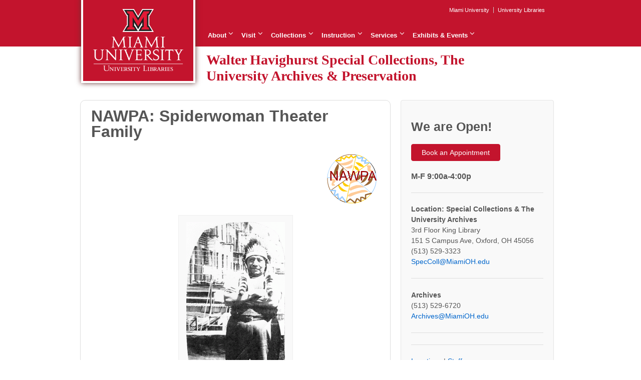

--- FILE ---
content_type: text/html; charset=UTF-8
request_url: https://spec.lib.miamioh.edu/home/nawpa-spiderwoman-theater-family/
body_size: 52991
content:
	<!doctype html>
	<!--[if !IE]>
	<html class="no-js non-ie" lang="en-US"> <![endif]-->
	<!--[if IE 7 ]>
	<html class="no-js ie7" lang="en-US"> <![endif]-->
	<!--[if IE 8 ]>
	<html class="no-js ie8" lang="en-US"> <![endif]-->
	<!--[if IE 9 ]>
	<html class="no-js ie9" lang="en-US"> <![endif]-->
	<!--[if gt IE 9]><!-->
<html class="no-js" lang="en-US"> <!--<![endif]-->
	<head>

		<meta charset="UTF-8"/>
		<meta name="viewport" content="width=device-width, initial-scale=1.0">

		<title>NAWPA: Spiderwoman Theater Family &#124; Walter Havighurst Special Collections, The University Archives &amp; Preservation</title>

		<link rel="profile" href="http://gmpg.org/xfn/11"/>
		<link rel="pingback" href="https://spec.lib.miamioh.edu/home/xmlrpc.php"/>
		<link rel="shortcut icon" href="https://spec.lib.miamioh.edu/home/wp-content/themes/responsive-child/favicon.ico" />

		<title>NAWPA: Spiderwoman Theater Family &#8211; Walter Havighurst Special Collections, The University Archives &amp; Preservation</title>
<meta name='robots' content='max-image-preview:large' />
	<style>img:is([sizes="auto" i], [sizes^="auto," i]) { contain-intrinsic-size: 3000px 1500px }</style>
	<link rel="alternate" type="application/rss+xml" title="Walter Havighurst Special Collections, The University Archives &amp; Preservation &raquo; Feed" href="https://spec.lib.miamioh.edu/home/feed/" />
<link rel="alternate" type="application/rss+xml" title="Walter Havighurst Special Collections, The University Archives &amp; Preservation &raquo; Comments Feed" href="https://spec.lib.miamioh.edu/home/comments/feed/" />
<script type="text/javascript">
/* <![CDATA[ */
window._wpemojiSettings = {"baseUrl":"https:\/\/s.w.org\/images\/core\/emoji\/16.0.1\/72x72\/","ext":".png","svgUrl":"https:\/\/s.w.org\/images\/core\/emoji\/16.0.1\/svg\/","svgExt":".svg","source":{"concatemoji":"https:\/\/spec.lib.miamioh.edu\/home\/wp-includes\/js\/wp-emoji-release.min.js?ver=6.8.3"}};
/*! This file is auto-generated */
!function(s,n){var o,i,e;function c(e){try{var t={supportTests:e,timestamp:(new Date).valueOf()};sessionStorage.setItem(o,JSON.stringify(t))}catch(e){}}function p(e,t,n){e.clearRect(0,0,e.canvas.width,e.canvas.height),e.fillText(t,0,0);var t=new Uint32Array(e.getImageData(0,0,e.canvas.width,e.canvas.height).data),a=(e.clearRect(0,0,e.canvas.width,e.canvas.height),e.fillText(n,0,0),new Uint32Array(e.getImageData(0,0,e.canvas.width,e.canvas.height).data));return t.every(function(e,t){return e===a[t]})}function u(e,t){e.clearRect(0,0,e.canvas.width,e.canvas.height),e.fillText(t,0,0);for(var n=e.getImageData(16,16,1,1),a=0;a<n.data.length;a++)if(0!==n.data[a])return!1;return!0}function f(e,t,n,a){switch(t){case"flag":return n(e,"\ud83c\udff3\ufe0f\u200d\u26a7\ufe0f","\ud83c\udff3\ufe0f\u200b\u26a7\ufe0f")?!1:!n(e,"\ud83c\udde8\ud83c\uddf6","\ud83c\udde8\u200b\ud83c\uddf6")&&!n(e,"\ud83c\udff4\udb40\udc67\udb40\udc62\udb40\udc65\udb40\udc6e\udb40\udc67\udb40\udc7f","\ud83c\udff4\u200b\udb40\udc67\u200b\udb40\udc62\u200b\udb40\udc65\u200b\udb40\udc6e\u200b\udb40\udc67\u200b\udb40\udc7f");case"emoji":return!a(e,"\ud83e\udedf")}return!1}function g(e,t,n,a){var r="undefined"!=typeof WorkerGlobalScope&&self instanceof WorkerGlobalScope?new OffscreenCanvas(300,150):s.createElement("canvas"),o=r.getContext("2d",{willReadFrequently:!0}),i=(o.textBaseline="top",o.font="600 32px Arial",{});return e.forEach(function(e){i[e]=t(o,e,n,a)}),i}function t(e){var t=s.createElement("script");t.src=e,t.defer=!0,s.head.appendChild(t)}"undefined"!=typeof Promise&&(o="wpEmojiSettingsSupports",i=["flag","emoji"],n.supports={everything:!0,everythingExceptFlag:!0},e=new Promise(function(e){s.addEventListener("DOMContentLoaded",e,{once:!0})}),new Promise(function(t){var n=function(){try{var e=JSON.parse(sessionStorage.getItem(o));if("object"==typeof e&&"number"==typeof e.timestamp&&(new Date).valueOf()<e.timestamp+604800&&"object"==typeof e.supportTests)return e.supportTests}catch(e){}return null}();if(!n){if("undefined"!=typeof Worker&&"undefined"!=typeof OffscreenCanvas&&"undefined"!=typeof URL&&URL.createObjectURL&&"undefined"!=typeof Blob)try{var e="postMessage("+g.toString()+"("+[JSON.stringify(i),f.toString(),p.toString(),u.toString()].join(",")+"));",a=new Blob([e],{type:"text/javascript"}),r=new Worker(URL.createObjectURL(a),{name:"wpTestEmojiSupports"});return void(r.onmessage=function(e){c(n=e.data),r.terminate(),t(n)})}catch(e){}c(n=g(i,f,p,u))}t(n)}).then(function(e){for(var t in e)n.supports[t]=e[t],n.supports.everything=n.supports.everything&&n.supports[t],"flag"!==t&&(n.supports.everythingExceptFlag=n.supports.everythingExceptFlag&&n.supports[t]);n.supports.everythingExceptFlag=n.supports.everythingExceptFlag&&!n.supports.flag,n.DOMReady=!1,n.readyCallback=function(){n.DOMReady=!0}}).then(function(){return e}).then(function(){var e;n.supports.everything||(n.readyCallback(),(e=n.source||{}).concatemoji?t(e.concatemoji):e.wpemoji&&e.twemoji&&(t(e.twemoji),t(e.wpemoji)))}))}((window,document),window._wpemojiSettings);
/* ]]> */
</script>
<link rel='stylesheet' id='cnss_font_awesome_css-css' href='https://spec.lib.miamioh.edu/home/wp-content/plugins/easy-social-icons/css/font-awesome/css/all.min.css?ver=7.0.0' type='text/css' media='all' />
<link rel='stylesheet' id='cnss_font_awesome_v4_shims-css' href='https://spec.lib.miamioh.edu/home/wp-content/plugins/easy-social-icons/css/font-awesome/css/v4-shims.min.css?ver=7.0.0' type='text/css' media='all' />
<link rel='stylesheet' id='cnss_css-css' href='https://spec.lib.miamioh.edu/home/wp-content/plugins/easy-social-icons/css/cnss.css?ver=1.0' type='text/css' media='all' />
<link rel='stylesheet' id='cnss_share_css-css' href='https://spec.lib.miamioh.edu/home/wp-content/plugins/easy-social-icons/css/share.css?ver=1.0' type='text/css' media='all' />
<style id='wp-emoji-styles-inline-css' type='text/css'>

	img.wp-smiley, img.emoji {
		display: inline !important;
		border: none !important;
		box-shadow: none !important;
		height: 1em !important;
		width: 1em !important;
		margin: 0 0.07em !important;
		vertical-align: -0.1em !important;
		background: none !important;
		padding: 0 !important;
	}
</style>
<link rel='stylesheet' id='wp-block-library-css' href='https://spec.lib.miamioh.edu/home/wp-includes/css/dist/block-library/style.min.css?ver=6.8.3' type='text/css' media='all' />
<style id='classic-theme-styles-inline-css' type='text/css'>
/*! This file is auto-generated */
.wp-block-button__link{color:#fff;background-color:#32373c;border-radius:9999px;box-shadow:none;text-decoration:none;padding:calc(.667em + 2px) calc(1.333em + 2px);font-size:1.125em}.wp-block-file__button{background:#32373c;color:#fff;text-decoration:none}
</style>
<style id='pdfemb-pdf-embedder-viewer-style-inline-css' type='text/css'>
.wp-block-pdfemb-pdf-embedder-viewer{max-width:none}

</style>
<style id='global-styles-inline-css' type='text/css'>
:root{--wp--preset--aspect-ratio--square: 1;--wp--preset--aspect-ratio--4-3: 4/3;--wp--preset--aspect-ratio--3-4: 3/4;--wp--preset--aspect-ratio--3-2: 3/2;--wp--preset--aspect-ratio--2-3: 2/3;--wp--preset--aspect-ratio--16-9: 16/9;--wp--preset--aspect-ratio--9-16: 9/16;--wp--preset--color--black: #000000;--wp--preset--color--cyan-bluish-gray: #abb8c3;--wp--preset--color--white: #ffffff;--wp--preset--color--pale-pink: #f78da7;--wp--preset--color--vivid-red: #cf2e2e;--wp--preset--color--luminous-vivid-orange: #ff6900;--wp--preset--color--luminous-vivid-amber: #fcb900;--wp--preset--color--light-green-cyan: #7bdcb5;--wp--preset--color--vivid-green-cyan: #00d084;--wp--preset--color--pale-cyan-blue: #8ed1fc;--wp--preset--color--vivid-cyan-blue: #0693e3;--wp--preset--color--vivid-purple: #9b51e0;--wp--preset--gradient--vivid-cyan-blue-to-vivid-purple: linear-gradient(135deg,rgba(6,147,227,1) 0%,rgb(155,81,224) 100%);--wp--preset--gradient--light-green-cyan-to-vivid-green-cyan: linear-gradient(135deg,rgb(122,220,180) 0%,rgb(0,208,130) 100%);--wp--preset--gradient--luminous-vivid-amber-to-luminous-vivid-orange: linear-gradient(135deg,rgba(252,185,0,1) 0%,rgba(255,105,0,1) 100%);--wp--preset--gradient--luminous-vivid-orange-to-vivid-red: linear-gradient(135deg,rgba(255,105,0,1) 0%,rgb(207,46,46) 100%);--wp--preset--gradient--very-light-gray-to-cyan-bluish-gray: linear-gradient(135deg,rgb(238,238,238) 0%,rgb(169,184,195) 100%);--wp--preset--gradient--cool-to-warm-spectrum: linear-gradient(135deg,rgb(74,234,220) 0%,rgb(151,120,209) 20%,rgb(207,42,186) 40%,rgb(238,44,130) 60%,rgb(251,105,98) 80%,rgb(254,248,76) 100%);--wp--preset--gradient--blush-light-purple: linear-gradient(135deg,rgb(255,206,236) 0%,rgb(152,150,240) 100%);--wp--preset--gradient--blush-bordeaux: linear-gradient(135deg,rgb(254,205,165) 0%,rgb(254,45,45) 50%,rgb(107,0,62) 100%);--wp--preset--gradient--luminous-dusk: linear-gradient(135deg,rgb(255,203,112) 0%,rgb(199,81,192) 50%,rgb(65,88,208) 100%);--wp--preset--gradient--pale-ocean: linear-gradient(135deg,rgb(255,245,203) 0%,rgb(182,227,212) 50%,rgb(51,167,181) 100%);--wp--preset--gradient--electric-grass: linear-gradient(135deg,rgb(202,248,128) 0%,rgb(113,206,126) 100%);--wp--preset--gradient--midnight: linear-gradient(135deg,rgb(2,3,129) 0%,rgb(40,116,252) 100%);--wp--preset--font-size--small: 13px;--wp--preset--font-size--medium: 20px;--wp--preset--font-size--large: 36px;--wp--preset--font-size--x-large: 42px;--wp--preset--spacing--20: 0.44rem;--wp--preset--spacing--30: 0.67rem;--wp--preset--spacing--40: 1rem;--wp--preset--spacing--50: 1.5rem;--wp--preset--spacing--60: 2.25rem;--wp--preset--spacing--70: 3.38rem;--wp--preset--spacing--80: 5.06rem;--wp--preset--shadow--natural: 6px 6px 9px rgba(0, 0, 0, 0.2);--wp--preset--shadow--deep: 12px 12px 50px rgba(0, 0, 0, 0.4);--wp--preset--shadow--sharp: 6px 6px 0px rgba(0, 0, 0, 0.2);--wp--preset--shadow--outlined: 6px 6px 0px -3px rgba(255, 255, 255, 1), 6px 6px rgba(0, 0, 0, 1);--wp--preset--shadow--crisp: 6px 6px 0px rgba(0, 0, 0, 1);}:where(.is-layout-flex){gap: 0.5em;}:where(.is-layout-grid){gap: 0.5em;}body .is-layout-flex{display: flex;}.is-layout-flex{flex-wrap: wrap;align-items: center;}.is-layout-flex > :is(*, div){margin: 0;}body .is-layout-grid{display: grid;}.is-layout-grid > :is(*, div){margin: 0;}:where(.wp-block-columns.is-layout-flex){gap: 2em;}:where(.wp-block-columns.is-layout-grid){gap: 2em;}:where(.wp-block-post-template.is-layout-flex){gap: 1.25em;}:where(.wp-block-post-template.is-layout-grid){gap: 1.25em;}.has-black-color{color: var(--wp--preset--color--black) !important;}.has-cyan-bluish-gray-color{color: var(--wp--preset--color--cyan-bluish-gray) !important;}.has-white-color{color: var(--wp--preset--color--white) !important;}.has-pale-pink-color{color: var(--wp--preset--color--pale-pink) !important;}.has-vivid-red-color{color: var(--wp--preset--color--vivid-red) !important;}.has-luminous-vivid-orange-color{color: var(--wp--preset--color--luminous-vivid-orange) !important;}.has-luminous-vivid-amber-color{color: var(--wp--preset--color--luminous-vivid-amber) !important;}.has-light-green-cyan-color{color: var(--wp--preset--color--light-green-cyan) !important;}.has-vivid-green-cyan-color{color: var(--wp--preset--color--vivid-green-cyan) !important;}.has-pale-cyan-blue-color{color: var(--wp--preset--color--pale-cyan-blue) !important;}.has-vivid-cyan-blue-color{color: var(--wp--preset--color--vivid-cyan-blue) !important;}.has-vivid-purple-color{color: var(--wp--preset--color--vivid-purple) !important;}.has-black-background-color{background-color: var(--wp--preset--color--black) !important;}.has-cyan-bluish-gray-background-color{background-color: var(--wp--preset--color--cyan-bluish-gray) !important;}.has-white-background-color{background-color: var(--wp--preset--color--white) !important;}.has-pale-pink-background-color{background-color: var(--wp--preset--color--pale-pink) !important;}.has-vivid-red-background-color{background-color: var(--wp--preset--color--vivid-red) !important;}.has-luminous-vivid-orange-background-color{background-color: var(--wp--preset--color--luminous-vivid-orange) !important;}.has-luminous-vivid-amber-background-color{background-color: var(--wp--preset--color--luminous-vivid-amber) !important;}.has-light-green-cyan-background-color{background-color: var(--wp--preset--color--light-green-cyan) !important;}.has-vivid-green-cyan-background-color{background-color: var(--wp--preset--color--vivid-green-cyan) !important;}.has-pale-cyan-blue-background-color{background-color: var(--wp--preset--color--pale-cyan-blue) !important;}.has-vivid-cyan-blue-background-color{background-color: var(--wp--preset--color--vivid-cyan-blue) !important;}.has-vivid-purple-background-color{background-color: var(--wp--preset--color--vivid-purple) !important;}.has-black-border-color{border-color: var(--wp--preset--color--black) !important;}.has-cyan-bluish-gray-border-color{border-color: var(--wp--preset--color--cyan-bluish-gray) !important;}.has-white-border-color{border-color: var(--wp--preset--color--white) !important;}.has-pale-pink-border-color{border-color: var(--wp--preset--color--pale-pink) !important;}.has-vivid-red-border-color{border-color: var(--wp--preset--color--vivid-red) !important;}.has-luminous-vivid-orange-border-color{border-color: var(--wp--preset--color--luminous-vivid-orange) !important;}.has-luminous-vivid-amber-border-color{border-color: var(--wp--preset--color--luminous-vivid-amber) !important;}.has-light-green-cyan-border-color{border-color: var(--wp--preset--color--light-green-cyan) !important;}.has-vivid-green-cyan-border-color{border-color: var(--wp--preset--color--vivid-green-cyan) !important;}.has-pale-cyan-blue-border-color{border-color: var(--wp--preset--color--pale-cyan-blue) !important;}.has-vivid-cyan-blue-border-color{border-color: var(--wp--preset--color--vivid-cyan-blue) !important;}.has-vivid-purple-border-color{border-color: var(--wp--preset--color--vivid-purple) !important;}.has-vivid-cyan-blue-to-vivid-purple-gradient-background{background: var(--wp--preset--gradient--vivid-cyan-blue-to-vivid-purple) !important;}.has-light-green-cyan-to-vivid-green-cyan-gradient-background{background: var(--wp--preset--gradient--light-green-cyan-to-vivid-green-cyan) !important;}.has-luminous-vivid-amber-to-luminous-vivid-orange-gradient-background{background: var(--wp--preset--gradient--luminous-vivid-amber-to-luminous-vivid-orange) !important;}.has-luminous-vivid-orange-to-vivid-red-gradient-background{background: var(--wp--preset--gradient--luminous-vivid-orange-to-vivid-red) !important;}.has-very-light-gray-to-cyan-bluish-gray-gradient-background{background: var(--wp--preset--gradient--very-light-gray-to-cyan-bluish-gray) !important;}.has-cool-to-warm-spectrum-gradient-background{background: var(--wp--preset--gradient--cool-to-warm-spectrum) !important;}.has-blush-light-purple-gradient-background{background: var(--wp--preset--gradient--blush-light-purple) !important;}.has-blush-bordeaux-gradient-background{background: var(--wp--preset--gradient--blush-bordeaux) !important;}.has-luminous-dusk-gradient-background{background: var(--wp--preset--gradient--luminous-dusk) !important;}.has-pale-ocean-gradient-background{background: var(--wp--preset--gradient--pale-ocean) !important;}.has-electric-grass-gradient-background{background: var(--wp--preset--gradient--electric-grass) !important;}.has-midnight-gradient-background{background: var(--wp--preset--gradient--midnight) !important;}.has-small-font-size{font-size: var(--wp--preset--font-size--small) !important;}.has-medium-font-size{font-size: var(--wp--preset--font-size--medium) !important;}.has-large-font-size{font-size: var(--wp--preset--font-size--large) !important;}.has-x-large-font-size{font-size: var(--wp--preset--font-size--x-large) !important;}
:where(.wp-block-post-template.is-layout-flex){gap: 1.25em;}:where(.wp-block-post-template.is-layout-grid){gap: 1.25em;}
:where(.wp-block-columns.is-layout-flex){gap: 2em;}:where(.wp-block-columns.is-layout-grid){gap: 2em;}
:root :where(.wp-block-pullquote){font-size: 1.5em;line-height: 1.6;}
</style>
<link rel='stylesheet' id='wpbaw-public-style-css' href='https://spec.lib.miamioh.edu/home/wp-content/plugins/wp-blog-and-widgets/assets/css/wpbaw-public.css?ver=2.6.4' type='text/css' media='all' />
<link rel='stylesheet' id='responsive-style-css' href='https://spec.lib.miamioh.edu/home/wp-content/themes/responsive/core/css/style.css?ver=3.12' type='text/css' media='all' />
<link rel='stylesheet' id='responsive-media-queries-css' href='https://spec.lib.miamioh.edu/home/wp-content/themes/responsive/core/css/responsive.css?ver=3.12' type='text/css' media='all' />
<link rel='stylesheet' id='responsive-child-style-css' href='https://spec.lib.miamioh.edu/home/wp-content/themes/responsive-child/style.css?ver=0.1' type='text/css' media='all' />
<link rel='stylesheet' id='fontawesome-style-css' href='https://spec.lib.miamioh.edu/home/wp-content/themes/responsive/core/css/font-awesome.min.css?ver=4.7.0' type='text/css' media='all' />
<script type="text/javascript" src="https://spec.lib.miamioh.edu/home/wp-includes/js/jquery/jquery.min.js?ver=3.7.1" id="jquery-core-js"></script>
<script type="text/javascript" src="https://spec.lib.miamioh.edu/home/wp-includes/js/jquery/jquery-migrate.min.js?ver=3.4.1" id="jquery-migrate-js"></script>
<script type="text/javascript" src="https://spec.lib.miamioh.edu/home/wp-content/plugins/easy-social-icons/js/cnss.js?ver=1.0" id="cnss_js-js"></script>
<script type="text/javascript" src="https://spec.lib.miamioh.edu/home/wp-content/plugins/easy-social-icons/js/share.js?ver=1.0" id="cnss_share_js-js"></script>
<script type="text/javascript" src="https://spec.lib.miamioh.edu/home/wp-content/themes/responsive/core/js/responsive-modernizr.min.js?ver=2.6.1" id="modernizr-js"></script>
<link rel="https://api.w.org/" href="https://spec.lib.miamioh.edu/home/wp-json/" /><link rel="alternate" title="JSON" type="application/json" href="https://spec.lib.miamioh.edu/home/wp-json/wp/v2/pages/8985" /><link rel="EditURI" type="application/rsd+xml" title="RSD" href="https://spec.lib.miamioh.edu/home/xmlrpc.php?rsd" />
<link rel="canonical" href="https://spec.lib.miamioh.edu/home/nawpa-spiderwoman-theater-family/" />
<link rel='shortlink' href='https://spec.lib.miamioh.edu/home/?p=8985' />
<link rel="alternate" title="oEmbed (JSON)" type="application/json+oembed" href="https://spec.lib.miamioh.edu/home/wp-json/oembed/1.0/embed?url=https%3A%2F%2Fspec.lib.miamioh.edu%2Fhome%2Fnawpa-spiderwoman-theater-family%2F" />
<link rel="alternate" title="oEmbed (XML)" type="text/xml+oembed" href="https://spec.lib.miamioh.edu/home/wp-json/oembed/1.0/embed?url=https%3A%2F%2Fspec.lib.miamioh.edu%2Fhome%2Fnawpa-spiderwoman-theater-family%2F&#038;format=xml" />
<style type="text/css">
		ul.cnss-social-icon li.cn-fa-icon a:hover{color:#ffffff!important;}
		</style><!-- Global site tag (gtag.js) - Google Analytics -->
<script async src="https://www.googletagmanager.com/gtag/js?id=G-SR59BFX9D9"></script>
<script>
  window.dataLayer = window.dataLayer || [];
  function gtag(){dataLayer.push(arguments);}
  gtag('js', new Date());

  gtag('config', 'G-SR59BFX9D9');
</script>	<script>
		jQuery(document).ready(function(){
		var copyright_text = "";
		var cyberchimps_link = "";
		var siteurl = "https://spec.lib.miamioh.edu/home"; 
		if(copyright_text == "")
		{
			jQuery(".copyright #copyright_link").text(" "+"Default copyright text");
		}
		else{ 
			jQuery(".copyright #copyright_link").text(" "+copyright_text);
		}
		jQuery(".copyright #copyright_link").attr('href',siteurl);
		if(cyberchimps_link == 1)
		{
			jQuery(".powered").css("display","block");
		}
		else{
			jQuery(".powered").css("display","none");
		}
		});
	</script>
<!-- We need this for debugging -->
<!-- Responsive 3.12 -->
<!-- Responsive WH Child 0.1 -->
		<style type="text/css" id="wp-custom-css">
			.wp-block-image.caption-align-left figcaption {
  text-align: left;
}
.wp-block-image figcaption {
    text-align: left;
}		</style>
		
	</head>

<body class="wp-singular page-template-default page page-id-8985 wp-theme-responsive wp-child-theme-responsive-child default-layout">



	<div class="skip-container cf">
		<a class="skip-link screen-reader-text focusable" href="#content">&darr; Skip to Main Content</a>
	</div><!-- .skip-container -->

	<div id="header">

	<div id="container" class="hfeed">
		
		
		<ul id="menu-university-links" class="top-menu"><li id="menu-item-5956" class="menu-item menu-item-type-custom menu-item-object-custom menu-item-5956"><a href="http://miamioh.edu">Miami University</a></li>
<li id="menu-item-5957" class="menu-item menu-item-type-custom menu-item-object-custom menu-item-5957"><a href="http://www.lib.miamioh.edu">University Libraries</a></li>
</ul>

					<div id="logo">
				<a href="https://spec.lib.miamioh.edu/home/"><img src="https://spec.lib.miamioh.edu/home/wp-content/uploads/2018/09/MUL-square-logo.png" width="1172" height="807" alt="Walter Havighurst Special Collections, The University Archives &amp; Preservation"/></a>
			</div><!-- end of #logo -->

		
		
				<div class="main-nav"><ul id="menu-main-menu" class="menu"><li id="menu-item-6296" class="menu-item menu-item-type-post_type menu-item-object-page menu-item-has-children menu-item-6296"><a href="https://spec.lib.miamioh.edu/home/about-spec/">About</a>
<ul class="sub-menu">
	<li id="menu-item-6297" class="menu-item menu-item-type-post_type menu-item-object-page menu-item-6297"><a href="https://spec.lib.miamioh.edu/home/about-spec/">Special Collections</a></li>
	<li id="menu-item-8611" class="menu-item menu-item-type-post_type menu-item-object-page menu-item-8611"><a href="https://spec.lib.miamioh.edu/home/about-archives/">Archives</a></li>
	<li id="menu-item-9518" class="menu-item menu-item-type-post_type menu-item-object-page menu-item-9518"><a href="https://spec.lib.miamioh.edu/home/preservation/">Preservation &#038; Conservation</a></li>
	<li id="menu-item-66" class="menu-item menu-item-type-post_type menu-item-object-page menu-item-66"><a href="https://spec.lib.miamioh.edu/home/havighurst/">Walter Havighurst</a></li>
	<li id="menu-item-692" class="menu-item menu-item-type-post_type menu-item-object-page menu-item-692"><a href="https://spec.lib.miamioh.edu/home/gifts-and-donations/">Gifts and Donations</a></li>
	<li id="menu-item-11160" class="menu-item menu-item-type-post_type menu-item-object-page menu-item-11160"><a href="https://spec.lib.miamioh.edu/home/staff/">Staff Directory</a></li>
</ul>
</li>
<li id="menu-item-11159" class="menu-item menu-item-type-post_type menu-item-object-page menu-item-has-children menu-item-11159"><a href="https://spec.lib.miamioh.edu/home/visiting/">Visit</a>
<ul class="sub-menu">
	<li id="menu-item-11204" class="menu-item menu-item-type-post_type menu-item-object-page menu-item-11204"><a href="https://spec.lib.miamioh.edu/home/visiting/">Location</a></li>
	<li id="menu-item-11203" class="menu-item menu-item-type-post_type menu-item-object-page menu-item-11203"><a href="https://spec.lib.miamioh.edu/home/registration-form/">Registration Form</a></li>
</ul>
</li>
<li id="menu-item-3765" class="menu-item menu-item-type-post_type menu-item-object-page menu-item-has-children menu-item-3765"><a href="https://spec.lib.miamioh.edu/home/collections/">Collections</a>
<ul class="sub-menu">
	<li id="menu-item-3767" class="menu-item menu-item-type-post_type menu-item-object-page menu-item-3767"><a href="https://spec.lib.miamioh.edu/home/collections/">Special Collections A-Z</a></li>
	<li id="menu-item-3764" class="menu-item menu-item-type-post_type menu-item-object-page menu-item-3764"><a href="https://spec.lib.miamioh.edu/home/collections-topic/">Special Collections by Topic</a></li>
	<li id="menu-item-9113" class="menu-item menu-item-type-custom menu-item-object-custom menu-item-9113"><a href="http://archivesspace.lib.miamioh.edu/">Browse Archives Records</a></li>
	<li id="menu-item-376" class="menu-item menu-item-type-post_type menu-item-object-page menu-item-376"><a href="https://spec.lib.miamioh.edu/home/digital-collections/">Digital Collections</a></li>
	<li id="menu-item-5000" class="menu-item menu-item-type-custom menu-item-object-custom menu-item-5000"><a href="http://spec.lib.miamioh.edu/home/resources/">Resources</a></li>
</ul>
</li>
<li id="menu-item-4062" class="menu-item menu-item-type-post_type menu-item-object-page menu-item-has-children menu-item-4062"><a href="https://spec.lib.miamioh.edu/home/class-visits/">Instruction</a>
<ul class="sub-menu">
	<li id="menu-item-5031" class="menu-item menu-item-type-post_type menu-item-object-page menu-item-5031"><a href="https://spec.lib.miamioh.edu/home/class-visits/">Class Visits</a></li>
	<li id="menu-item-11156" class="menu-item menu-item-type-post_type menu-item-object-page menu-item-11156"><a href="https://spec.lib.miamioh.edu/home/class-visits/online-instruction/">Online Instruction</a></li>
	<li id="menu-item-10823" class="menu-item menu-item-type-post_type menu-item-object-page menu-item-10823"><a href="https://spec.lib.miamioh.edu/home/class-visits/instruction-request-form/">Instruction Request Form</a></li>
</ul>
</li>
<li id="menu-item-10781" class="menu-item menu-item-type-post_type menu-item-object-page menu-item-has-children menu-item-10781"><a href="https://spec.lib.miamioh.edu/home/services/">Services</a>
<ul class="sub-menu">
	<li id="menu-item-10800" class="menu-item menu-item-type-post_type menu-item-object-page menu-item-10800"><a href="https://spec.lib.miamioh.edu/home/services/">About Services</a></li>
	<li id="menu-item-10799" class="menu-item menu-item-type-post_type menu-item-object-page menu-item-10799"><a href="https://spec.lib.miamioh.edu/home/services/image-request-form/">Image Request Form</a></li>
	<li id="menu-item-6275" class="menu-item menu-item-type-post_type menu-item-object-page menu-item-6275"><a href="https://spec.lib.miamioh.edu/home/permission/">Publication Permission</a></li>
	<li id="menu-item-11421" class="menu-item menu-item-type-post_type menu-item-object-page menu-item-11421"><a href="https://spec.lib.miamioh.edu/home/services/copyright/">Copyright</a></li>
</ul>
</li>
<li id="menu-item-10340" class="menu-item menu-item-type-custom menu-item-object-custom menu-item-has-children menu-item-10340"><a href="http://spec.lib.miamioh.edu/home/previous/">Exhibits &#038; Events</a>
<ul class="sub-menu">
	<li id="menu-item-194" class="menu-item menu-item-type-post_type menu-item-object-page menu-item-194"><a href="https://spec.lib.miamioh.edu/home/exhibition/">Featured Exhibition</a></li>
	<li id="menu-item-10964" class="menu-item menu-item-type-post_type menu-item-object-page menu-item-10964"><a href="https://spec.lib.miamioh.edu/home/exhibition/previous-exhibits/">Previous Exhibitions</a></li>
	<li id="menu-item-6756" class="menu-item menu-item-type-post_type menu-item-object-page menu-item-6756"><a href="https://spec.lib.miamioh.edu/home/annual-lecture/">Special Collections Lectures</a></li>
	<li id="menu-item-7985" class="menu-item menu-item-type-post_type menu-item-object-page menu-item-7985"><a href="https://spec.lib.miamioh.edu/home/digital-storytelling-projects/">Digital Storytelling Projects</a></li>
	<li id="menu-item-5017" class="menu-item menu-item-type-custom menu-item-object-custom menu-item-5017"><a href="http://spec.lib.miamioh.edu/home/blog/">Blog</a></li>
</ul>
</li>
</ul></div>
		
		<div class="site-title">

		<span class="site-name"><a href="https://spec.lib.miamioh.edu/home/" title="Walter Havighurst Special Collections, The University Archives &amp; Preservation" rel="home">Walter Havighurst Special Collections, The University Archives &amp; Preservation</a></span>
		</div>		
	
		</div>
	</div><!-- end of #header -->

	
	<div id="wrapper" class="clearfix">

<div id="content-outer">
<div id="content" class="grid col-620" role="main">

	
		
			
						<div id="post-8985" class="post-8985 page type-page status-publish hentry">
				
							<h1 class="entry-title post-title">NAWPA: Spiderwoman Theater Family</h1>
	

				<div class="post-entry">
					<p><a href="http://spec.lib.miamioh.edu/home/wp-content/uploads/2015/07/logo.png"><img decoding="async" src="http://spec.lib.miamioh.edu/home/wp-content/uploads/2015/07/logo.png" alt="NAWPA logo" width="107" height="104" class="alignright size-full wp-image-8672" srcset="https://spec.lib.miamioh.edu/home/wp-content/uploads/2015/07/logo.png 107w, https://spec.lib.miamioh.edu/home/wp-content/uploads/2015/07/logo-100x97.png 100w, https://spec.lib.miamioh.edu/home/wp-content/uploads/2015/07/logo-45x45.png 45w" sizes="(max-width: 107px) 100vw, 107px" /></a><br />
<div id="attachment_8986" style="width: 207px" class="wp-caption aligncenter"><a href="http://spec.lib.miamioh.edu/home/wp-content/uploads/2015/07/f1.gif"><img fetchpriority="high" decoding="async" aria-describedby="caption-attachment-8986" src="http://spec.lib.miamioh.edu/home/wp-content/uploads/2015/07/f1-197x300.gif" alt="Antonio Miguel, aka Eagle Eye (Kuna) Our father " width="197" height="300" class="size-medium wp-image-8986" srcset="https://spec.lib.miamioh.edu/home/wp-content/uploads/2015/07/f1-197x300.gif 197w, https://spec.lib.miamioh.edu/home/wp-content/uploads/2015/07/f1-100x152.gif 100w, https://spec.lib.miamioh.edu/home/wp-content/uploads/2015/07/f1-150x228.gif 150w, https://spec.lib.miamioh.edu/home/wp-content/uploads/2015/07/f1-200x304.gif 200w, https://spec.lib.miamioh.edu/home/wp-content/uploads/2015/07/f1-300x456.gif 300w" sizes="(max-width: 197px) 100vw, 197px" /></a><p id="caption-attachment-8986" class="wp-caption-text">Antonio Miguel, aka Eagle Eye (Kuna) Our father</p></div></p>
<div id="attachment_8987" style="width: 192px" class="wp-caption aligncenter"><a href="http://spec.lib.miamioh.edu/home/wp-content/uploads/2015/07/f2.gif"><img decoding="async" aria-describedby="caption-attachment-8987" src="http://spec.lib.miamioh.edu/home/wp-content/uploads/2015/07/f2-182x300.gif" alt="Antonio Miguel, aka Eagle Eye (Kuna) Manhattan " width="182" height="300" class="size-medium wp-image-8987" srcset="https://spec.lib.miamioh.edu/home/wp-content/uploads/2015/07/f2-182x300.gif 182w, https://spec.lib.miamioh.edu/home/wp-content/uploads/2015/07/f2-100x164.gif 100w, https://spec.lib.miamioh.edu/home/wp-content/uploads/2015/07/f2-150x247.gif 150w, https://spec.lib.miamioh.edu/home/wp-content/uploads/2015/07/f2-200x329.gif 200w, https://spec.lib.miamioh.edu/home/wp-content/uploads/2015/07/f2-300x493.gif 300w" sizes="(max-width: 182px) 100vw, 182px" /></a><p id="caption-attachment-8987" class="wp-caption-text">Antonio Miguel, aka Eagle Eye (Kuna) Manhattan</p></div>
<div id="attachment_8988" style="width: 221px" class="wp-caption aligncenter"><a href="http://spec.lib.miamioh.edu/home/wp-content/uploads/2015/07/f3.gif"><img loading="lazy" decoding="async" aria-describedby="caption-attachment-8988" src="http://spec.lib.miamioh.edu/home/wp-content/uploads/2015/07/f3-211x300.gif" alt="Elmira Miguel (Rappahannock: seated, holding Gloria), Antonio Miguel, aka Eagle Eye (Kuna), Lisa (standing in front of Antonio) " width="211" height="300" class="size-medium wp-image-8988" srcset="https://spec.lib.miamioh.edu/home/wp-content/uploads/2015/07/f3-211x300.gif 211w, https://spec.lib.miamioh.edu/home/wp-content/uploads/2015/07/f3-100x142.gif 100w, https://spec.lib.miamioh.edu/home/wp-content/uploads/2015/07/f3-150x214.gif 150w, https://spec.lib.miamioh.edu/home/wp-content/uploads/2015/07/f3-200x285.gif 200w, https://spec.lib.miamioh.edu/home/wp-content/uploads/2015/07/f3-300x427.gif 300w" sizes="auto, (max-width: 211px) 100vw, 211px" /></a><p id="caption-attachment-8988" class="wp-caption-text">Elmira Miguel (Rappahannock: seated, holding Gloria), Antonio Miguel, aka Eagle Eye (Kuna), Lisa (standing in front of Antonio)</p></div>
<div id="attachment_8989" style="width: 310px" class="wp-caption aligncenter"><a href="http://spec.lib.miamioh.edu/home/wp-content/uploads/2015/07/f4.gif"><img loading="lazy" decoding="async" aria-describedby="caption-attachment-8989" src="http://spec.lib.miamioh.edu/home/wp-content/uploads/2015/07/f4-300x213.gif" alt="Our father, Eagle Eye " width="300" height="213" class="size-medium wp-image-8989" srcset="https://spec.lib.miamioh.edu/home/wp-content/uploads/2015/07/f4-300x213.gif 300w, https://spec.lib.miamioh.edu/home/wp-content/uploads/2015/07/f4-100x71.gif 100w, https://spec.lib.miamioh.edu/home/wp-content/uploads/2015/07/f4-150x107.gif 150w, https://spec.lib.miamioh.edu/home/wp-content/uploads/2015/07/f4-200x142.gif 200w, https://spec.lib.miamioh.edu/home/wp-content/uploads/2015/07/f4-450x320.gif 450w" sizes="auto, (max-width: 300px) 100vw, 300px" /></a><p id="caption-attachment-8989" class="wp-caption-text">Our father, Eagle Eye</p></div>
									</div><!-- end of .post-entry -->

				

<div class="post-edit"></div>
							</div><!-- end of #post-8985 -->
			
						



			
		
</div><!-- end of #content -->


	<div id="widgets" class="grid col-300 fit" role="complementary">
		
		<div id="block-4" class="widget-wrapper widget_block"><h3>We are Open!</h3><p><script src="https://api3.libcal.com/js/equipment.min.js"></script><script>
jQuery(function(){
   jQuery("#eq_19199").LibCalEquipmentBooking({iid: 425, gid: 19199, eid: 0, width: 560, height: 680});
});
</script><!-- Place the following link anywhere in your page. Make sure the id "eq_19199" matches with the above code: jQuery("#eq_19199")  //-->
<p><button href="#" id="eq_19199">Book an Appointment</button>
<!-- button styling  //-->
<style type="text/css">#eq_19199 { background: #C3142D;  border: 1px solid #C3142D;  border-radius: 4px;  color: #FFFFFF;  font: 14px Arial, Helvetica, Verdana;  padding: 8px 20px;  cursor: pointer; } #eq_19199:hover, #eq_19199:active, #eq_19199:focus {  opacity: 0.6; } </style></p>

<p class="hours"> M-F 9:00a-4:00p <br /> 
</p>
<hr >

<strong>Location: Special Collections & The University Archives</strong><br /> 3rd Floor King Library<Br>
151 S Campus Ave, Oxford, OH 45056<br />
(513) 529-3323<br />
<a href="mailto:SpecColl@MiamiOH.edu" target="_blank">SpecColl@MiamiOH.edu</a><br />
<hr>
<strong>Archives</strong><br />
(513) 529-6720<br />
<a href="mailto:archives@miamioh.edu" target="_blank">Archives@MiamiOH.edu</a><br />
<hr>

<hr>
<a href="http://spec.lib.miamioh.edu/home/visiting/">Locations</a> | <a href="http://spec.lib.miamioh.edu/home/staff/">Staff</a><br />
</right></div><div id="search-4" class="widget-wrapper widget_search"><form method="get" id="searchform" action="https://spec.lib.miamioh.edu/home/">
	<label class="screen-reader-text" for="s">Search for:</label>
	<input type="text" class="field" name="s" id="s" placeholder="Search the website" />
	<input type="submit" class="submit" name="submit" id="searchsubmit" value="Go" />
</form></div><div id="block-5" class="widget-wrapper widget_block">
<ul class="wp-block-social-links aligncenter has-normal-icon-size is-layout-flex wp-block-social-links-is-layout-flex"><li class="wp-social-link wp-social-link-twitter  wp-block-social-link"><a href="https://twitter.com/miamiulibraries" class="wp-block-social-link-anchor"><svg width="24" height="24" viewBox="0 0 24 24" version="1.1" xmlns="http://www.w3.org/2000/svg" aria-hidden="true" focusable="false"><path d="M22.23,5.924c-0.736,0.326-1.527,0.547-2.357,0.646c0.847-0.508,1.498-1.312,1.804-2.27 c-0.793,0.47-1.671,0.812-2.606,0.996C18.324,4.498,17.257,4,16.077,4c-2.266,0-4.103,1.837-4.103,4.103 c0,0.322,0.036,0.635,0.106,0.935C8.67,8.867,5.647,7.234,3.623,4.751C3.27,5.357,3.067,6.062,3.067,6.814 c0,1.424,0.724,2.679,1.825,3.415c-0.673-0.021-1.305-0.206-1.859-0.513c0,0.017,0,0.034,0,0.052c0,1.988,1.414,3.647,3.292,4.023 c-0.344,0.094-0.707,0.144-1.081,0.144c-0.264,0-0.521-0.026-0.772-0.074c0.522,1.63,2.038,2.816,3.833,2.85 c-1.404,1.1-3.174,1.756-5.096,1.756c-0.331,0-0.658-0.019-0.979-0.057c1.816,1.164,3.973,1.843,6.29,1.843 c7.547,0,11.675-6.252,11.675-11.675c0-0.178-0.004-0.355-0.012-0.531C20.985,7.47,21.68,6.747,22.23,5.924z"></path></svg><span class="wp-block-social-link-label screen-reader-text">Twitter</span></a></li>

<li class="wp-social-link wp-social-link-flickr  wp-block-social-link"><a href="http://www.flickr.com/photos/muohio_digital_collections/" class="wp-block-social-link-anchor"><svg width="24" height="24" viewBox="0 0 24 24" version="1.1" xmlns="http://www.w3.org/2000/svg" aria-hidden="true" focusable="false"><path d="M6.5,7c-2.75,0-5,2.25-5,5s2.25,5,5,5s5-2.25,5-5S9.25,7,6.5,7z M17.5,7c-2.75,0-5,2.25-5,5s2.25,5,5,5s5-2.25,5-5 S20.25,7,17.5,7z"></path></svg><span class="wp-block-social-link-label screen-reader-text">Flickr</span></a></li>

<li class="wp-social-link wp-social-link-pinterest  wp-block-social-link"><a href="http://pinterest.com/miamiulibraries/" class="wp-block-social-link-anchor"><svg width="24" height="24" viewBox="0 0 24 24" version="1.1" xmlns="http://www.w3.org/2000/svg" aria-hidden="true" focusable="false"><path d="M12.289,2C6.617,2,3.606,5.648,3.606,9.622c0,1.846,1.025,4.146,2.666,4.878c0.25,0.111,0.381,0.063,0.439-0.169 c0.044-0.175,0.267-1.029,0.365-1.428c0.032-0.128,0.017-0.237-0.091-0.362C6.445,11.911,6.01,10.75,6.01,9.668 c0-2.777,2.194-5.464,5.933-5.464c3.23,0,5.49,2.108,5.49,5.122c0,3.407-1.794,5.768-4.13,5.768c-1.291,0-2.257-1.021-1.948-2.277 c0.372-1.495,1.089-3.112,1.089-4.191c0-0.967-0.542-1.775-1.663-1.775c-1.319,0-2.379,1.309-2.379,3.059 c0,1.115,0.394,1.869,0.394,1.869s-1.302,5.279-1.54,6.261c-0.405,1.666,0.053,4.368,0.094,4.604 c0.021,0.126,0.167,0.169,0.25,0.063c0.129-0.165,1.699-2.419,2.142-4.051c0.158-0.59,0.817-2.995,0.817-2.995 c0.43,0.784,1.681,1.446,3.013,1.446c3.963,0,6.822-3.494,6.822-7.833C20.394,5.112,16.849,2,12.289,2"></path></svg><span class="wp-block-social-link-label screen-reader-text">Pinterest</span></a></li>

<li class="wp-social-link wp-social-link-tumblr  wp-block-social-link"><a href="http://muspec.tumblr.com/" class="wp-block-social-link-anchor"><svg width="24" height="24" viewBox="0 0 24 24" version="1.1" xmlns="http://www.w3.org/2000/svg" aria-hidden="true" focusable="false"><path d="M17.04 21.28h-3.28c-2.84 0-4.94-1.37-4.94-5.02v-5.67H6.08V7.5c2.93-.73 4.11-3.3 4.3-5.48h3.01v4.93h3.47v3.65H13.4v4.93c0 1.47.73 2.01 1.92 2.01h1.73v3.75z" /></path></svg><span class="wp-block-social-link-label screen-reader-text">Tumblr</span></a></li>

<li class="wp-social-link wp-social-link-facebook  wp-block-social-link"><a href="https://www.facebook.com/mulibraries" class="wp-block-social-link-anchor"><svg width="24" height="24" viewBox="0 0 24 24" version="1.1" xmlns="http://www.w3.org/2000/svg" aria-hidden="true" focusable="false"><path d="M12 2C6.5 2 2 6.5 2 12c0 5 3.7 9.1 8.4 9.9v-7H7.9V12h2.5V9.8c0-2.5 1.5-3.9 3.8-3.9 1.1 0 2.2.2 2.2.2v2.5h-1.3c-1.2 0-1.6.8-1.6 1.6V12h2.8l-.4 2.9h-2.3v7C18.3 21.1 22 17 22 12c0-5.5-4.5-10-10-10z"></path></svg><span class="wp-block-social-link-label screen-reader-text">Facebook</span></a></li>

<li class="wp-social-link wp-social-link-instagram  wp-block-social-link"><a href="http://www.instagram.com/miamioh.spec/" class="wp-block-social-link-anchor"><svg width="24" height="24" viewBox="0 0 24 24" version="1.1" xmlns="http://www.w3.org/2000/svg" aria-hidden="true" focusable="false"><path d="M12,4.622c2.403,0,2.688,0.009,3.637,0.052c0.877,0.04,1.354,0.187,1.671,0.31c0.42,0.163,0.72,0.358,1.035,0.673 c0.315,0.315,0.51,0.615,0.673,1.035c0.123,0.317,0.27,0.794,0.31,1.671c0.043,0.949,0.052,1.234,0.052,3.637 s-0.009,2.688-0.052,3.637c-0.04,0.877-0.187,1.354-0.31,1.671c-0.163,0.42-0.358,0.72-0.673,1.035 c-0.315,0.315-0.615,0.51-1.035,0.673c-0.317,0.123-0.794,0.27-1.671,0.31c-0.949,0.043-1.233,0.052-3.637,0.052 s-2.688-0.009-3.637-0.052c-0.877-0.04-1.354-0.187-1.671-0.31c-0.42-0.163-0.72-0.358-1.035-0.673 c-0.315-0.315-0.51-0.615-0.673-1.035c-0.123-0.317-0.27-0.794-0.31-1.671C4.631,14.688,4.622,14.403,4.622,12 s0.009-2.688,0.052-3.637c0.04-0.877,0.187-1.354,0.31-1.671c0.163-0.42,0.358-0.72,0.673-1.035 c0.315-0.315,0.615-0.51,1.035-0.673c0.317-0.123,0.794-0.27,1.671-0.31C9.312,4.631,9.597,4.622,12,4.622 M12,3 C9.556,3,9.249,3.01,8.289,3.054C7.331,3.098,6.677,3.25,6.105,3.472C5.513,3.702,5.011,4.01,4.511,4.511 c-0.5,0.5-0.808,1.002-1.038,1.594C3.25,6.677,3.098,7.331,3.054,8.289C3.01,9.249,3,9.556,3,12c0,2.444,0.01,2.751,0.054,3.711 c0.044,0.958,0.196,1.612,0.418,2.185c0.23,0.592,0.538,1.094,1.038,1.594c0.5,0.5,1.002,0.808,1.594,1.038 c0.572,0.222,1.227,0.375,2.185,0.418C9.249,20.99,9.556,21,12,21s2.751-0.01,3.711-0.054c0.958-0.044,1.612-0.196,2.185-0.418 c0.592-0.23,1.094-0.538,1.594-1.038c0.5-0.5,0.808-1.002,1.038-1.594c0.222-0.572,0.375-1.227,0.418-2.185 C20.99,14.751,21,14.444,21,12s-0.01-2.751-0.054-3.711c-0.044-0.958-0.196-1.612-0.418-2.185c-0.23-0.592-0.538-1.094-1.038-1.594 c-0.5-0.5-1.002-0.808-1.594-1.038c-0.572-0.222-1.227-0.375-2.185-0.418C14.751,3.01,14.444,3,12,3L12,3z M12,7.378 c-2.552,0-4.622,2.069-4.622,4.622S9.448,16.622,12,16.622s4.622-2.069,4.622-4.622S14.552,7.378,12,7.378z M12,15 c-1.657,0-3-1.343-3-3s1.343-3,3-3s3,1.343,3,3S13.657,15,12,15z M16.804,6.116c-0.596,0-1.08,0.484-1.08,1.08 s0.484,1.08,1.08,1.08c0.596,0,1.08-0.484,1.08-1.08S17.401,6.116,16.804,6.116z"></path></svg><span class="wp-block-social-link-label screen-reader-text">Instagram</span></a></li></ul>
</div>
		<div id="recent-posts-4" class="widget-wrapper widget_recent_entries">
		<div class="widget-title"><h3>Blog</h3></div>
		<ul>
											<li>
					<a href="https://spec.lib.miamioh.edu/home/my-internship-experience-at-walter-havighurst-special-collections-and-university-archives/">My Internship Experience at Walter Havighurst Special Collections and University Archives</a>
											<span class="post-date">December 6, 2024</span>
									</li>
											<li>
					<a href="https://spec.lib.miamioh.edu/home/join-us-for-an-exhibition-opening/">Join Us for an Exhibition Opening!</a>
											<span class="post-date">November 4, 2024</span>
									</li>
											<li>
					<a href="https://spec.lib.miamioh.edu/home/congratulations-to-rachel-makarowski-being-named-acrl-member-of-the-week/">Congratulations to Rachel Makarowski being named ACRL Member of the Week!</a>
											<span class="post-date">April 23, 2024</span>
									</li>
					</ul>

		</div><div id="archives-4" class="widget-wrapper widget_archive"><div class="widget-title"><h3>Archives</h3></div>
			<ul>
					<li><a href='https://spec.lib.miamioh.edu/home/2024/12/'>December 2024</a></li>
	<li><a href='https://spec.lib.miamioh.edu/home/2024/11/'>November 2024</a></li>
	<li><a href='https://spec.lib.miamioh.edu/home/2024/04/'>April 2024</a></li>
	<li><a href='https://spec.lib.miamioh.edu/home/2023/09/'>September 2023</a></li>
	<li><a href='https://spec.lib.miamioh.edu/home/2023/04/'>April 2023</a></li>
	<li><a href='https://spec.lib.miamioh.edu/home/2023/01/'>January 2023</a></li>
	<li><a href='https://spec.lib.miamioh.edu/home/2022/11/'>November 2022</a></li>
	<li><a href='https://spec.lib.miamioh.edu/home/2022/10/'>October 2022</a></li>
	<li><a href='https://spec.lib.miamioh.edu/home/2022/03/'>March 2022</a></li>
	<li><a href='https://spec.lib.miamioh.edu/home/2022/02/'>February 2022</a></li>
	<li><a href='https://spec.lib.miamioh.edu/home/2022/01/'>January 2022</a></li>
	<li><a href='https://spec.lib.miamioh.edu/home/2021/12/'>December 2021</a></li>
	<li><a href='https://spec.lib.miamioh.edu/home/2021/10/'>October 2021</a></li>
	<li><a href='https://spec.lib.miamioh.edu/home/2021/07/'>July 2021</a></li>
	<li><a href='https://spec.lib.miamioh.edu/home/2021/06/'>June 2021</a></li>
	<li><a href='https://spec.lib.miamioh.edu/home/2021/05/'>May 2021</a></li>
	<li><a href='https://spec.lib.miamioh.edu/home/2021/04/'>April 2021</a></li>
	<li><a href='https://spec.lib.miamioh.edu/home/2021/03/'>March 2021</a></li>
	<li><a href='https://spec.lib.miamioh.edu/home/2020/11/'>November 2020</a></li>
	<li><a href='https://spec.lib.miamioh.edu/home/2020/04/'>April 2020</a></li>
	<li><a href='https://spec.lib.miamioh.edu/home/2020/02/'>February 2020</a></li>
	<li><a href='https://spec.lib.miamioh.edu/home/2019/11/'>November 2019</a></li>
	<li><a href='https://spec.lib.miamioh.edu/home/2019/08/'>August 2019</a></li>
	<li><a href='https://spec.lib.miamioh.edu/home/2019/04/'>April 2019</a></li>
	<li><a href='https://spec.lib.miamioh.edu/home/2019/02/'>February 2019</a></li>
	<li><a href='https://spec.lib.miamioh.edu/home/2018/11/'>November 2018</a></li>
	<li><a href='https://spec.lib.miamioh.edu/home/2018/04/'>April 2018</a></li>
	<li><a href='https://spec.lib.miamioh.edu/home/2018/03/'>March 2018</a></li>
	<li><a href='https://spec.lib.miamioh.edu/home/2018/02/'>February 2018</a></li>
	<li><a href='https://spec.lib.miamioh.edu/home/2017/12/'>December 2017</a></li>
	<li><a href='https://spec.lib.miamioh.edu/home/2017/11/'>November 2017</a></li>
	<li><a href='https://spec.lib.miamioh.edu/home/2017/10/'>October 2017</a></li>
	<li><a href='https://spec.lib.miamioh.edu/home/2017/03/'>March 2017</a></li>
	<li><a href='https://spec.lib.miamioh.edu/home/2017/02/'>February 2017</a></li>
	<li><a href='https://spec.lib.miamioh.edu/home/2016/11/'>November 2016</a></li>
	<li><a href='https://spec.lib.miamioh.edu/home/2016/10/'>October 2016</a></li>
	<li><a href='https://spec.lib.miamioh.edu/home/2016/08/'>August 2016</a></li>
	<li><a href='https://spec.lib.miamioh.edu/home/2016/06/'>June 2016</a></li>
	<li><a href='https://spec.lib.miamioh.edu/home/2016/04/'>April 2016</a></li>
	<li><a href='https://spec.lib.miamioh.edu/home/2016/03/'>March 2016</a></li>
	<li><a href='https://spec.lib.miamioh.edu/home/2016/02/'>February 2016</a></li>
	<li><a href='https://spec.lib.miamioh.edu/home/2016/01/'>January 2016</a></li>
	<li><a href='https://spec.lib.miamioh.edu/home/2015/12/'>December 2015</a></li>
	<li><a href='https://spec.lib.miamioh.edu/home/2015/11/'>November 2015</a></li>
	<li><a href='https://spec.lib.miamioh.edu/home/2015/10/'>October 2015</a></li>
	<li><a href='https://spec.lib.miamioh.edu/home/2015/09/'>September 2015</a></li>
	<li><a href='https://spec.lib.miamioh.edu/home/2015/08/'>August 2015</a></li>
	<li><a href='https://spec.lib.miamioh.edu/home/2015/07/'>July 2015</a></li>
	<li><a href='https://spec.lib.miamioh.edu/home/2015/06/'>June 2015</a></li>
	<li><a href='https://spec.lib.miamioh.edu/home/2015/05/'>May 2015</a></li>
	<li><a href='https://spec.lib.miamioh.edu/home/2015/04/'>April 2015</a></li>
	<li><a href='https://spec.lib.miamioh.edu/home/2015/03/'>March 2015</a></li>
	<li><a href='https://spec.lib.miamioh.edu/home/2015/02/'>February 2015</a></li>
	<li><a href='https://spec.lib.miamioh.edu/home/2015/01/'>January 2015</a></li>
	<li><a href='https://spec.lib.miamioh.edu/home/2014/12/'>December 2014</a></li>
	<li><a href='https://spec.lib.miamioh.edu/home/2014/11/'>November 2014</a></li>
	<li><a href='https://spec.lib.miamioh.edu/home/2014/10/'>October 2014</a></li>
	<li><a href='https://spec.lib.miamioh.edu/home/2014/09/'>September 2014</a></li>
	<li><a href='https://spec.lib.miamioh.edu/home/2014/08/'>August 2014</a></li>
	<li><a href='https://spec.lib.miamioh.edu/home/2014/07/'>July 2014</a></li>
	<li><a href='https://spec.lib.miamioh.edu/home/2014/06/'>June 2014</a></li>
	<li><a href='https://spec.lib.miamioh.edu/home/2014/05/'>May 2014</a></li>
	<li><a href='https://spec.lib.miamioh.edu/home/2014/04/'>April 2014</a></li>
	<li><a href='https://spec.lib.miamioh.edu/home/2014/03/'>March 2014</a></li>
	<li><a href='https://spec.lib.miamioh.edu/home/2014/02/'>February 2014</a></li>
	<li><a href='https://spec.lib.miamioh.edu/home/2014/01/'>January 2014</a></li>
	<li><a href='https://spec.lib.miamioh.edu/home/2013/12/'>December 2013</a></li>
	<li><a href='https://spec.lib.miamioh.edu/home/2013/11/'>November 2013</a></li>
	<li><a href='https://spec.lib.miamioh.edu/home/2013/10/'>October 2013</a></li>
	<li><a href='https://spec.lib.miamioh.edu/home/2013/09/'>September 2013</a></li>
	<li><a href='https://spec.lib.miamioh.edu/home/2013/08/'>August 2013</a></li>
	<li><a href='https://spec.lib.miamioh.edu/home/2013/07/'>July 2013</a></li>
	<li><a href='https://spec.lib.miamioh.edu/home/2013/06/'>June 2013</a></li>
	<li><a href='https://spec.lib.miamioh.edu/home/2013/05/'>May 2013</a></li>
	<li><a href='https://spec.lib.miamioh.edu/home/2013/04/'>April 2013</a></li>
	<li><a href='https://spec.lib.miamioh.edu/home/2013/03/'>March 2013</a></li>
	<li><a href='https://spec.lib.miamioh.edu/home/2013/02/'>February 2013</a></li>
	<li><a href='https://spec.lib.miamioh.edu/home/2013/01/'>January 2013</a></li>
	<li><a href='https://spec.lib.miamioh.edu/home/2012/12/'>December 2012</a></li>
	<li><a href='https://spec.lib.miamioh.edu/home/2012/11/'>November 2012</a></li>
	<li><a href='https://spec.lib.miamioh.edu/home/2012/10/'>October 2012</a></li>
	<li><a href='https://spec.lib.miamioh.edu/home/2012/09/'>September 2012</a></li>
	<li><a href='https://spec.lib.miamioh.edu/home/2012/08/'>August 2012</a></li>
	<li><a href='https://spec.lib.miamioh.edu/home/2012/07/'>July 2012</a></li>
	<li><a href='https://spec.lib.miamioh.edu/home/2012/06/'>June 2012</a></li>
	<li><a href='https://spec.lib.miamioh.edu/home/2012/05/'>May 2012</a></li>
	<li><a href='https://spec.lib.miamioh.edu/home/2012/04/'>April 2012</a></li>
	<li><a href='https://spec.lib.miamioh.edu/home/2012/03/'>March 2012</a></li>
	<li><a href='https://spec.lib.miamioh.edu/home/2012/02/'>February 2012</a></li>
	<li><a href='https://spec.lib.miamioh.edu/home/2012/01/'>January 2012</a></li>
	<li><a href='https://spec.lib.miamioh.edu/home/2011/12/'>December 2011</a></li>
			</ul>

			</div>
			</div><!-- end of #widgets -->
</div>
</div><!-- end of #wrapper -->

	 
</div><!-- end of #container -->

<div id="footer" class="clearfix" role="contentinfo">
	
	<div id="footer-wrapper">
		
		 <!--   main-->
		
		<div id="content-outer">			
				</div>
		<div id="content-outer">
		<div class="grid col-940">

			<div class="grid col-540">
				<ul id="menu-university-links-1" class="footer-menu"><li class="menu-item menu-item-type-custom menu-item-object-custom menu-item-5956"><a href="http://miamioh.edu">Miami University</a></li>
<li class="menu-item menu-item-type-custom menu-item-object-custom menu-item-5957"><a href="http://www.lib.miamioh.edu">University Libraries</a></li>
</ul>			</div><!-- end of col-540 -->

			<div class="grid col-380 fit">
				<ul class="social-icons"></ul><!-- .social-icons -->			</div><!-- end of col-380 fit -->

		</div><!-- end of col-940 -->
		
		<div class="grid col-300 copyright">
			&copy; 2026<a id="copyright_link" href="https://spec.lib.miamioh.edu/home/" title="Walter Havighurst Special Collections, The University Archives &amp; Preservation">
				Walter Havighurst Special Collections, The University Archives &amp; Preservation			</a>
		</div><!-- end of .copyright -->

		<div class="grid col-300 scroll-top"><!--<a href="#scroll-top" title="scroll to top">&uarr;</a>
		<div id="scroll-to-top"><span class="glyphicon glyphicon-chevron-up"></span></div>--></div>

		<div class="grid col-300 fit powered">
			<a href="http://cyberchimps.com/responsive-theme/" title="Responsive Theme" rel="noindex, nofollow">Responsive Theme</a>
			powered by <a href="http://wordpress.org/" title="WordPress">
				WordPress</a>
		</div><!-- end .powered -->
	</div>
		
	</div><!-- end #footer-wrapper -->

	</div><!-- end #footer -->
<div id="scroll" title="Scroll to Top" style="display: block;">Top<span></span></div>
<script type="speculationrules">
{"prefetch":[{"source":"document","where":{"and":[{"href_matches":"\/home\/*"},{"not":{"href_matches":["\/home\/wp-*.php","\/home\/wp-admin\/*","\/home\/wp-content\/uploads\/*","\/home\/wp-content\/*","\/home\/wp-content\/plugins\/*","\/home\/wp-content\/themes\/responsive-child\/*","\/home\/wp-content\/themes\/responsive\/*","\/home\/*\\?(.+)"]}},{"not":{"selector_matches":"a[rel~=\"nofollow\"]"}},{"not":{"selector_matches":".no-prefetch, .no-prefetch a"}}]},"eagerness":"conservative"}]}
</script>
<script type="text/javascript" src="https://spec.lib.miamioh.edu/home/wp-includes/js/jquery/ui/core.min.js?ver=1.13.3" id="jquery-ui-core-js"></script>
<script type="text/javascript" src="https://spec.lib.miamioh.edu/home/wp-includes/js/jquery/ui/mouse.min.js?ver=1.13.3" id="jquery-ui-mouse-js"></script>
<script type="text/javascript" src="https://spec.lib.miamioh.edu/home/wp-includes/js/jquery/ui/sortable.min.js?ver=1.13.3" id="jquery-ui-sortable-js"></script>
<script type="text/javascript" src="https://spec.lib.miamioh.edu/home/wp-content/themes/responsive/core/js/responsive-scripts.min.js?ver=1.2.6" id="responsive-scripts-js"></script>
<script type="text/javascript" src="https://spec.lib.miamioh.edu/home/wp-content/themes/responsive/core/js/jquery.placeholder.min.js?ver=2.0.7" id="jquery-placeholder-js"></script>
</body>
</html>


--- FILE ---
content_type: text/css
request_url: https://spec.lib.miamioh.edu/home/wp-content/plugins/easy-social-icons/css/share.css?ver=1.0
body_size: 1479
content:
.entry-content a, .entry-content a:hover {
    box-shadow: none !important;
}
#wpfooter {
    position: static;
}
.show-icon-table {
    border-collapse: collapse;
    margin-top: .5em;
    width: 100%;
    clear: both;
}
.cnss_common_display{
    width: 36px;
    height: 36px;
    padding: 0px;
    margin: 2px;
    color: #ffffff;   
    text-align: center;
    border: none;
    line-height: 36px;
    border-radius:50%;
}
.cnss_facebook_awesome{
    background-color: #3b5998 !important;
}
.cnss_twitter_awesome{
    background-color: #000000 !important;
}
.cnss_linkedin_awesome{
    background-color: #0177b5 !important;
}
.cnss_whatsapp_awesome {
    background-color: #25d366 !important;
}
.cnss_telegram_awesome {
    background-color: #26a4e3 !important;
}
.cnss_reddit_awesome {
    background-color: #ff4500 !important;
}
.cnss_copy_link_awesome {
    background-color: #30d19b !important;
}
.cnss_envelope_awesome {
    background-color: #7d7d7d !important;
}
.cnss_print_awesome {
    background-color: #333333 !important;
}
.cnss_social_share_icon {
    position: relative;
    width: auto;
    margin: 0;
    padding: 0;
}
.cnss_social_share_icon ul {
    margin: 0;
    padding: 0;
    font-size:0;
}
.cnss_social_share_icon ul li {
    display: inline-block;
    list-style: none;
    padding: 2px;
    margin:0px;
}
#bef_aft_post, #bef_aft_page {
    padding-left:50px;
    display:none;
}

--- FILE ---
content_type: text/css
request_url: https://spec.lib.miamioh.edu/home/wp-content/themes/responsive-child/style.css?ver=0.1
body_size: 10022
content:
\/*
Theme Name:     Responsive WH Child
Theme URI:      http://spec.lib.miamioh.edu/
Description:    Child theme for the Responsive Wordpress theme adapted for the Walter Havighurst Special Collections Library.
Author:         Marcus Ladd
Author URI:     http://spec.lib.miamioh.edu/
Template:       responsive
Version:        0.1
*/


/* ---Jerr edits--- */
h1, h2, h3, h4, h5, h6 {font-weight: normal!important; font-family: Georgia, Times New Roman, Times, serif;}

h1 {font-size: 2.25em;}
h2 {font-size: 1.75em;}
h3 {font-size: 1.75em!important;}


#header {
  position: relative;
  margin-top: -1rem;
	width: 100%;
	height: 95px;
	background-color: #C3142D!important;
}

#logo {
	position: relative; float: left;
	width: 180px; height: auto;
	background-color: #C3142D;
	margin:-0.25rem 0em 0 0.125rem;
	padding: 20px 20px;
	border: 4px solid #fff;
	box-shadow: 0px 0px 10px #633;
}

div.main-nav {position: relative; float: left; padding: 0 0 0 0!important;
	margin:-8.45em 0 0em 15.5rem!important;}

ul.menu {position: relative; float: left;	
	height: 20px;	background-color: #C3142D;
  background-image:none;}

ul.menu li {margin: 0 0.35em 0 0!important; padding: 0 0 0 0!important;}

ul.menu li a {text-shadow: none!important; margin:0 0em 0 0em; padding:0 1.5em 0 0.5em;}

ul.menu a:hover {background: #222!important;}

ul.menu a {margin-right:1rem;
	border:none!important;
  background-color:none;}

.menu-item-has-children::after {
    position: absolute; font-family: FontAwesome;
    content: "\f107";
    top: 8px!important; right: 5px!important;
    color: #ffffff;
	  font-size: 15px;}

ul.menu ul {margin:0 0 0 0;}

ul.menu ul li {padding: 0 0 0 0;border-left:1px solid #999;border-right:1px solid #999;border-bottom:1px solid #999;}
ul.menu ul li:hover {background-color: #333!important; color:#fff;}
ul.menu ul li a {display:block;padding:0.5em 0.75em 0.5em 0.75em;}
ul.menu ul li a:hover {background-color: #333!important; color:#fff;}

div.site-title {
	position: relative; float: left; margin:-5.85em 0 2.0em 18em;
	width: 60%;
}
span.site-name {font:bold 2em Georgia, Times New Roman, Times, serif;}
span.site-name a {color: #c3142d;}
span.site-name a:hover {color: black;}


#container {max-width: 960px;}

#content {max-width: 60%!important;
	border:1px solid #ddd; 
	padding:.0em 1.5em; border-radius:10px; 
	margin:0.25rem 1.25rem 0 0!important;}

#widgets {margin:0.25em 0 0 0;}
	
p.hours {font:bold 1rem Arial,san-serif; margin:0.5rem 0 0 0;}

form#searchform {background:none!important;border:none!important;box-shadow: none;
float:right;}

form#searchform input {border:none; border-radius: 10px;padding: 0.5em 1em;margin: 0.5em 1.5em 0 0;font-size: 12px;width: 17em}


#post-4944 img {border-radius:10px;}



#wrapper {border:none;}
ul.top-menu {margin:0.75em 2em 0 0;}
ul.top-menu li a {color:#fff;}

/*-----Media queries-------*/


@media screen and (min-width: 980px) and (max-width: 1024px) {
	
  #logo {width: 150px;}
  div.main-nav {margin:-6em 0 0em 15em!important;}
	ul.menu {margin:0;padding: 0;}
  ul.menu li a {height: 32px; line-height: 32px;
	margin:0 0.75rem 0 0.5rem; padding:0 0.5rem 0 0rem;}
	.menu-item-has-children::after {top: 13px; right: 8px;}
	div.site-title {margin:-4em 0 2.0em 15.75em;}
  span.site-name {font-size: 1.65em;}
	.menu-item-has-children::after {
    top: 6px!important; right: 5px!important;}
}

@media screen and (min-width: 768px) and (max-width: 980px) {
	#logo {width: 150px;}
	#content {max-width: 95%!important;margin: 0 auto;}
  div.main-nav {margin:-6em 0 0em 15em!important;}
	ul.menu {margin:0;padding: 0;}
  ul.menu li a {height: 32px; line-height: 32px;
	margin:0 0.75rem 0 0.5rem; padding:0 0.5rem 0 0rem;}
	.menu-item-has-children::after {top: 13px; right: 8px;}
	div.site-title {margin:-4em 0 2.0em 15.75em;}
  span.site-name {font-size: 1.5em;}
	.menu-item-has-children::after {
    top: 6px!important; right: 5px!important;}
		.top-menu {display: none;}

}

@media screen and (min-width: 768px) and (max-width: 912px) {
  div.main-nav {margin:-8.5em 0 0em 17em!important;}
	ul.menu li a {height: 32px; line-height: 32px;
	margin:0 0.75rem 0 0.5rem; padding:0 0.5rem 0 0rem;}
		.top-menu {display: none;}

}

@media screen and (min-width: 650px) and (max-width: 768px) {
	
	#header {height: 100px;}
	#logo {width: 140px; padding: 10px 10px;}
  .top-menu {display: none;}
  div.main-nav {position:relative; margin:-7.5em 0 0em 12.75em!important;}
	ul.menu li a {height: 35px; line-height: 35px;
	margin:0 0.75rem 0 0.5rem; padding:0 0.5rem 0 0rem;}
	#responsive_current_menu_item {
		background-color:#c3142d!important; color:#c3142d!important;font-size:8px;}	#responsive_menu_button {top: 15px!important; left: 100%!important;}
	div.site-title {width: 100%;margin:0 0 0 0; font-size: 1rem;}
	#content {margin-top:0rem!important;max-width: 90%!important;}
	div.site-title {font-size:0.8em;margin:0;}
	#wrapper {margin-top: 3rem!important;padding: 10px;}
	
}



@media screen and (min-width: 400px) and (max-width: 650px) {
 
	#header {height: 100px;}
	#logo {width: 135px; padding: 10px 10px;}
	.top-menu {display: none;}
	div.main-nav {margin:0 0 0 -1em!important;background-color: #fff!important;}
	li.menu-item-has-children {}
	div.main-nav {float:right; position: relative; width: 50%;margin:-6em 0 0 5em!important;}
	#responsive_menu_button {margin:0em 0em 0 -4em!important;
		padding: 5px 0 0 25px;background-color: #c3142d!important; }
	#responsive_menu_button::before {content:"Menu"!important;color:#fff;background-color: #c3142d!important;padding: 10px 10px 10px 5px;}
	#responsive_current_menu_item {line-height:0;background-color: #c3142d!important; color: #c3142d!important;margin:0px 0 0 0!important; width: 50%;}
	div.site-title {margin:0em 0 0 0em; font-size: 0.75em; width: 100%;}
		#content {margin-top:1.5em!important;max-width: 92%!important;}

}


@media screen and (max-width: 400px) {
 
	#header {height: 100px;}
	#logo {width: 135px; padding: 10px 10px;}
	.top-menu {display: none;}
	div.main-nav {position: absolute!important; top:1em!important;margin:0 0 0 33%!important;
		background-image:none!important;}
	#responsive_current_menu_item {line-height:0;background-color: #c3142d!important; color: #c3142d!important;margin:0px 0 0 0!important; width: 50%;}
	#responsive_menu_button {top: 15px!important; left: 100%!important;}
	#content {margin-top:0rem!important;max-width: 88%!important;}
	div.site-title {margin:0em 0 0 0em; font-size: 0.75em; width: 100%;}
	#wrapper {margin-top: 0rem!important;padding: 10px;}
}





/*----End of Jerr edits -----*/	
	
	
.bigtext {
font-size:150%;
}

#exhibithome {
    padding: 0px 10px 10px 10px;
    float: right;
    width: 60%;
}

.post-data {
	display: none;
}

.page .post-meta {display: none;}

#responsive_current_menu_item {
  background-color: #b00000;
  clear: both;
  margin: 0 auto;
}

.menu {
  background-color: #b00000;
  clear: both;
  margin: 0 auto;
}



/****************************************
	CSS 3 SEARCH FORM BY CAMERON BANEY
    Design Blog: http://blog.cameronbaney.com 
	Twitter: @cameronbaney
****************************************/

#searchform {
	background: #990000; /* Fallback color for non-css3 browsers */
	width: 75%;
	
	/* Gradients */
	background: -webkit-gradient( linear,left top, left bottom, color-stop(0, rgb(176,0,0)), color-stop(1, rgb(122,0,0)));
	background: -moz-linear-gradient( center top, rgb(176,0,0) 0%, rgb(122,0,0) 100%);
	
	/* Rounded Corners */
	border-radius: 17px; 
	-webkit-border-radius: 17px;
	-moz-border-radius: 17px;
	
	/* Shadows */
	box-shadow: 1px 1px 2px rgba(0,0,0,.3), 0 0 2px rgba(0,0,0,.3); 
	-webkit-box-shadow: 1px 1px 2px rgba(0,0,0,.3), 0 0 2px rgba(0,0,0,.3);
	-moz-box-shadow: 1px 1px 2px rgba(0,0,0,.3), 0 0 2px rgba(0,0,0,.3);
}

/*** TEXT BOX ***/
input[type="text"]{
	background: #fafafa; /* Fallback color for non-css3 browsers */
	
	/* Gradients */
	background: -webkit-gradient( linear, left bottom, left top, color-stop(0, rgb(250,250,250)), color-stop(1, rgb(230,230,230)));
	background: -moz-linear-gradient( center top, rgb(250,250,250) 0%, rgb(230,230,230) 100%);
	
	border: 0;
	border-bottom: 1px solid #fff;
	border-right: 1px solid rgba(255,255,255,.8);
	font-size: 16px;
	margin: 4px;
	padding: 5px;
	width: 95%;
	
	/* Rounded Corners */
	border-radius: 17px; 
	-webkit-border-radius: 17px;
	-moz-border-radius: 17px;
	
	/* Shadows */
	box-shadow: -1px -1px 2px rgba(0,0,0,.3), 0 0 1px rgba(0,0,0,.2);
	-webkit-box-shadow: -1px -1px 2px rgba(0,0,0,.3), 0 0 1px rgba(0,0,0,.2);
	-moz-box-shadow: -1px -1px 2px rgba(0,0,0,.3), 0 0 1px rgba(0,0,0,.2);
}

/*** USER IS FOCUSED ON TEXT BOX ***/
input[type="text"]:focus{
	outline: none;
	background: #fff; /* Fallback color for non-css3 browsers */
	
	/* Gradients */
	background: -webkit-gradient( linear, left bottom, left top, color-stop(0, rgb(255,255,255)), color-stop(1, rgb(235,235,235)));
	background: -moz-linear-gradient( center top, rgb(255,255,255) 0%, rgb(235,235,235) 100%);
}

/*** SEARCH BUTTON ***/

#mainpage input[type="submit"] {display: none;}

#searchform-item input[type="submit"] {display: none;}

.page-id-5009 input[type="submit"] {display: none;}

/*** PHOTO LISTS ***/

.listtiny {
    padding: 0px 10px 10px 10px;
    float: left;
    width: 20%;
}

.listsmall {
    padding: 0px 10px 10px 10px;
    float: left;
    width: 30%;
}

.listbig {
    padding: 0px 10px 10px 10px;
    margin: 0 0 10px 10px;
    float: left;
    width: 50%;
}

/*** Hide Kaltura's dumb thing ***/

.kaltura-powered-by {display: none;}

/*** Internet Explorer Ugh ***/
.screen-reader-text {display: none;}

#searchsubmit {display: none;}


/*** Fixing up the definition lists ***/

dt {font-weight: bold;}

.nawpalist {font-style: italic}

dd {margin-left: 40px;}

/* social media icons */
.wp-block-social-links {
  padding: 0;
  margin: 0;
  font-size: 20px;
}

#widgets ul.wp-block-social-links {
  padding: 0 !important;
}
#widgets .wp-block-social-links a {
  display: block !important;
  margin: 3px !important;
}
